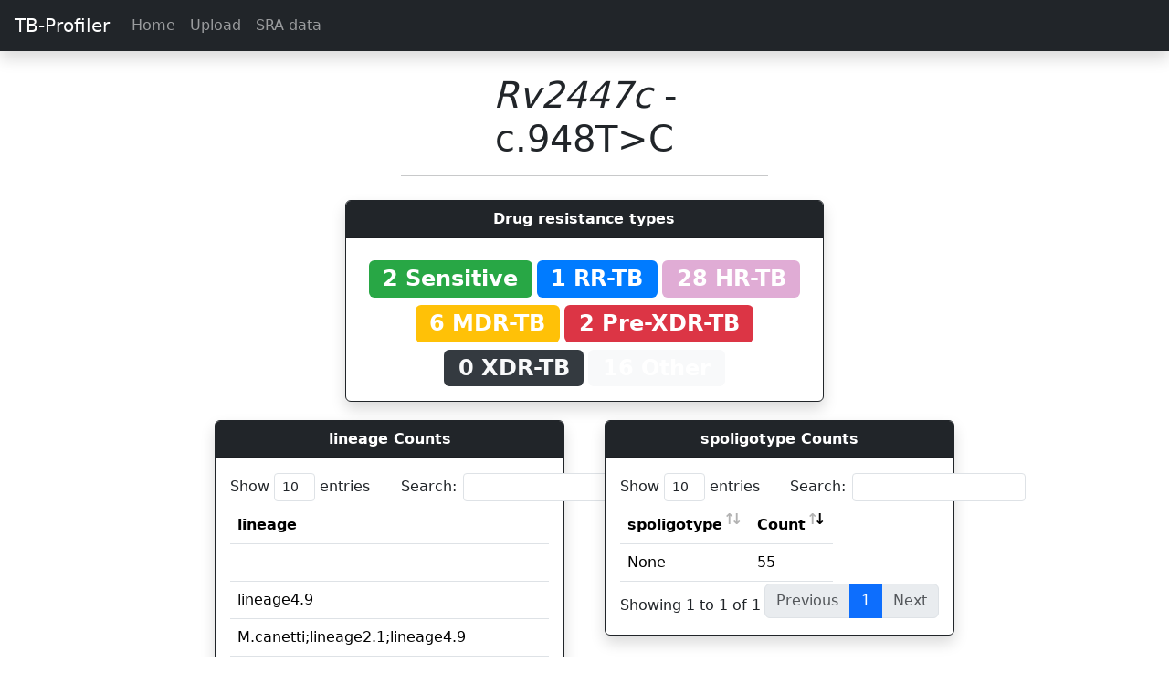

--- FILE ---
content_type: text/html; charset=utf-8
request_url: https://tbdr.lshtm.ac.uk/variants/Rv2447c/c.948T%3EC
body_size: 5469
content:

<!doctype html>
<html lang="en">
  <head>
    <!-- Required meta tags -->
    <meta charset="utf-8">
    <meta name="viewport" content="width=device-width, initial-scale=1, shrink-to-fit=no">

    <!-- Bootstrap CSS -->
	<link href="https://cdn.jsdelivr.net/npm/bootstrap@5.3.2/dist/css/bootstrap.min.css" rel="stylesheet" integrity="sha384-T3c6CoIi6uLrA9TneNEoa7RxnatzjcDSCmG1MXxSR1GAsXEV/Dwwykc2MPK8M2HN" crossorigin="anonymous">
    <!-- Bootstrap JS -->
	<script src="https://cdn.jsdelivr.net/npm/bootstrap@5.3.2/dist/js/bootstrap.bundle.min.js" integrity="sha384-C6RzsynM9kWDrMNeT87bh95OGNyZPhcTNXj1NW7RuBCsyN/o0jlpcV8Qyq46cDfL" crossorigin="anonymous"></script>
	<!-- Popper JS -->
	<script src="https://cdn.jsdelivr.net/npm/@popperjs/core@2.11.8/dist/umd/popper.min.js" integrity="sha384-I7E8VVD/ismYTF4hNIPjVp/Zjvgyol6VFvRkX/vR+Vc4jQkC+hVqc2pM8ODewa9r" crossorigin="anonymous"></script>

	<!-- Boostrap icons -->
	<link rel="stylesheet" href="https://cdn.jsdelivr.net/npm/bootstrap-icons@1.11.3/font/bootstrap-icons.min.css">

	<!-- jQuery -->
	<script src="https://code.jquery.com/jquery-3.7.1.min.js"></script>

	<!-- Custom CSS -->
	<link rel="stylesheet" href="/static/style.css">

	<!-- Leaflet -->
    <link rel="stylesheet" href="https://unpkg.com/leaflet@1.6.0/dist/leaflet.css" integrity="sha512-xwE/Az9zrjBIphAcBb3F6JVqxf46+CDLwfLMHloNu6KEQCAWi6HcDUbeOfBIptF7tcCzusKFjFw2yuvEpDL9wQ==" crossorigin=""/>
    <script src="https://unpkg.com/leaflet@1.6.0/dist/leaflet.js" integrity="sha512-gZwIG9x3wUXg2hdXF6+rVkLF/0Vi9U8D2Ntg4Ga5I5BZpVkVxlJWbSQtXPSiUTtC0TjtGOmxa1AJPuV0CPthew==" crossorigin=""></script>


	<!-- Data tables  -->
	<link rel="stylesheet" type="text/css" href="https://cdn.datatables.net/v/bs4/jszip-2.5.0/dt-1.10.20/af-2.3.4/b-1.6.1/b-colvis-1.6.1/b-flash-1.6.1/b-html5-1.6.1/b-print-1.6.1/cr-1.5.2/fc-3.3.0/fh-3.1.6/kt-2.5.1/r-2.2.3/rg-1.1.1/rr-1.2.6/sc-2.0.1/sl-1.3.1/datatables.min.css"/>
	<script type="text/javascript" src="https://cdnjs.cloudflare.com/ajax/libs/pdfmake/0.1.36/pdfmake.min.js"></script>
	<script type="text/javascript" src="https://cdnjs.cloudflare.com/ajax/libs/pdfmake/0.1.36/vfs_fonts.js"></script>
	<script type="text/javascript" src="https://cdn.datatables.net/v/bs4/jszip-2.5.0/dt-1.10.20/af-2.3.4/b-1.6.1/b-colvis-1.6.1/b-flash-1.6.1/b-html5-1.6.1/b-print-1.6.1/cr-1.5.2/fc-3.3.0/fh-3.1.6/kt-2.5.1/r-2.2.3/rg-1.1.1/rr-1.2.6/sc-2.0.1/sl-1.3.1/datatables.min.js"></script>
	
	

<link rel="stylesheet" href="https://unpkg.com/leaflet@1.6.0/dist/leaflet.css" integrity="sha512-xwE/Az9zrjBIphAcBb3F6JVqxf46+CDLwfLMHloNu6KEQCAWi6HcDUbeOfBIptF7tcCzusKFjFw2yuvEpDL9wQ==" crossorigin=""/>
<script src="https://unpkg.com/leaflet@1.6.0/dist/leaflet.js" integrity="sha512-gZwIG9x3wUXg2hdXF6+rVkLF/0Vi9U8D2Ntg4Ga5I5BZpVkVxlJWbSQtXPSiUTtC0TjtGOmxa1AJPuV0CPthew==" crossorigin=""></script>

<style media="screen">
    #mapid { height: 500px; }

    .info {
        padding: 6px 8px;
        font: 14px/16px Arial, Helvetica, sans-serif;
        background: white;
        background: rgba(255,255,255,0.8);
        box-shadow: 0 0 15px rgba(0,0,0,0.2);
        border-radius: 5px;
    }
    .info h4 {
        margin: 0 0 5px;
        color: #777;
    }

    .legend {
        line-height: 18px;
        color: #555;
    }

    .legend i {
        width: 18px;
        height: 18px;
        float: left;
        margin-right: 8px;
        opacity: 0.7;
    }

</style>


    <title>TB-Profiler</title>

	<style>
		.disabled{
			pointer-events: none;
		}

	</style>
  </head>
  <body>
		<nav class="navbar  navbar-expand-lg sticky-top navbar-dark bg-dark  shadow">
			<a class="navbar-brand ps-3" href="/">TB-Profiler</a>
			<button class="navbar-toggler" type="button" data-toggle="collapse" data-target="#navbarSupportedContent" aria-controls="navbarSupportedContent" aria-expanded="false" aria-label="Toggle navigation">
				<span class="navbar-toggler-icon"></span>
			</button>

			<div class="collapse navbar-collapse" id="navbarSupportedContent">
				<ul class="navbar-nav mr-auto">
					<li class="nav-item">
						<a class="nav-link" href="/">Home</a>
					</li>
					<li class="nav-item">
						<a class="nav-link" href="/upload">Upload</a>
					</li>
					<li class="nav-item">
						<a class="nav-link" href="/sra">SRA data</a>
					</li>
					
				</ul>
			</div>
		</nav>

		<div class="container-fluid">
			
    		

<div class="row justify-content-md-center pt-4">
    <div class="col-md-4 text-center">
        <h1><i>Rv2447c</i> - c.948T&gt;C</h1>
        <hr>
    </div>
</div>

<div class="row justify-content-md-center">
    <div class="col-md-8">
        
	
		
		
			
		
	
		
		
			
		
	
		
		
			
		
	
		
		
			
		
	
		
		
			
		
	
		
		
			
		
	
		
		
			
		
	
		
		
			
		
	
		
		
			
		
	
		
		
			
		
	
		
		
			
		
	
		
		
			
		
	
		
		
			
		
	
		
		
			
		
	
		
		
			
		
	
		
		
			
		
	
		
		
			
		
	
		
		
			
		
	
		
		
			
		
	
		
		
			
		
	
		
		
			
		
	
		
		
			
		
	
		
		
			
		
	
		
		
			
		
	
		
		
			
		
	
		
		
			
		
	
		
		
			
		
	
		
		
			
		
	
		
		
			
		
	
		
		
			
		
	
		
		
			
		
	
		
		
			
		
	
		
		
			
		
	
		
		
			
		
	
		
		
			
		
	
		
		
			
		
	
		
		
			
		
	
		
		
			
		
	
		
		
			
		
	
		
		
			
		
	
		
		
			
		
	
		
		
			
		
	
		
		
			
		
	
		
		
			
		
	
		
		
			
		
	
		
		
			
		
	
		
		
			
		
	
		
		
			
		
	
		
		
			
		
	
		
		
			
		
	
		
		
			
		
	
		
		
			
		
	
		
		
			
		
	
		
		
			
		
	
		
		
			
		
	
	<div class="row justify-content-md-center">
	    <div class="col-md-8">
	        <div class="card border-dark shadow">
	            <div class="card-header text-center bg-dark text-white">
	              <strong>Drug resistance types</strong>
	            </div>
	            <div class="card-body text-center">
	                
	                    <span style="font-size: 150%;background-color: #28a745;" class="badge mt-2" >
	                        2 Sensitive
						</span>
	                
	                    <span style="font-size: 150%;background-color: #007bff;" class="badge mt-2" >
	                        1 RR-TB
						</span>
	                
	                    <span style="font-size: 150%;background-color: #e0acd5;" class="badge mt-2" >
	                        28 HR-TB
						</span>
	                
	                    <span style="font-size: 150%;background-color: #ffc107;" class="badge mt-2" >
	                        6 MDR-TB
						</span>
	                
	                    <span style="font-size: 150%;background-color: #dc3545;" class="badge mt-2" >
	                        2 Pre-XDR-TB
						</span>
	                
	                    <span style="font-size: 150%;background-color: #343a40; color: #f8f9fa;" class="badge mt-2" >
	                        0 XDR-TB
						</span>
	                
	                    <span style="font-size: 150%;background-color: #f8f9fa;" class="badge mt-2" >
	                        16 Other
						</span>
	                
	            </div>
	        </div>
	    </div>
	</div>
    </div>
</div>

<div class="row justify-content-md-center">
    <div class="col-md-4">
        
	
	
		
		
			
		
	
		
		
			
		
	
		
		
			
		
	
		
		
			
		
	
		
		
			
		
	
		
		
			
		
	
		
		
			
		
	
		
		
			
		
	
		
		
			
		
	
		
		
			
		
	
		
		
			
		
	
		
		
			
		
	
		
		
			
		
	
		
		
			
		
	
		
		
			
		
	
		
		
			
		
	
		
		
			
		
	
		
		
			
		
	
		
		
			
		
	
		
		
			
		
	
		
		
			
		
	
		
		
			
		
	
		
		
			
		
	
		
		
			
		
	
		
		
			
		
	
		
		
			
		
	
		
		
			
		
	
		
		
			
		
	
		
		
			
		
	
		
		
			
		
	
		
		
			
		
	
		
		
			
		
	
		
		
			
		
	
		
		
			
		
	
		
		
			
		
	
		
		
			
		
	
		
		
			
		
	
		
		
			
		
	
		
		
			
		
	
		
		
			
		
	
		
		
			
		
	
		
		
			
		
	
		
		
			
		
	
		
		
			
		
	
		
		
			
		
	
		
		
			
		
	
		
		
			
		
	
		
		
			
		
	
		
		
			
		
	
		
		
			
		
	
		
		
			
		
	
		
		
			
		
	
		
		
			
		
	
		
		
			
		
	
		
		
			
		
	

        <div class="card border-dark shadow">
            <div class="card-header text-center bg-dark text-white">
              <strong>lineage Counts</strong>
            </div>
			<div class="card-body">
				<table class="table table-hover" id="table-4752">
					<thead>
						<tr>
							<th >lineage</th>
							<th scope="col">Count</th>
						</tr>
					</thead>
					<tbody id="resultsTable">
						
							<tr>
								<td> M.canetti;lineage4.2;lineage4.9 </td>
								<td> 1 </td>
							</tr>
						
							<tr>
								<td> lineage4.9;lineage6.3 </td>
								<td> 4 </td>
							</tr>
						
							<tr>
								<td> M.canetti;lineage2.1;lineage4.9 </td>
								<td> 5 </td>
							</tr>
						
							<tr>
								<td> La2;lineage4.9 </td>
								<td> 1 </td>
							</tr>
						
							<tr>
								<td> lineage1;lineage4.9 </td>
								<td> 1 </td>
							</tr>
						
							<tr>
								<td>  </td>
								<td> 8 </td>
							</tr>
						
							<tr>
								<td> La1.7.1;lineage4.9 </td>
								<td> 1 </td>
							</tr>
						
							<tr>
								<td> lineage4.9 </td>
								<td> 8 </td>
							</tr>
						
							<tr>
								<td> lineage2.2 </td>
								<td> 1 </td>
							</tr>
						
							<tr>
								<td> lineage2.2.1 </td>
								<td> 3 </td>
							</tr>
						
							<tr>
								<td> lineage2.1 </td>
								<td> 1 </td>
							</tr>
						
							<tr>
								<td> M.canetti;lineage2.1;lineage6.3 </td>
								<td> 1 </td>
							</tr>
						
							<tr>
								<td> lineage4.1.1.1 </td>
								<td> 1 </td>
							</tr>
						
							<tr>
								<td> lineage2.1;lineage4.9;lineage6.3 </td>
								<td> 2 </td>
							</tr>
						
							<tr>
								<td> M.canetti;lineage2.1;lineage4.9;lineage6.3 </td>
								<td> 3 </td>
							</tr>
						
							<tr>
								<td> M.canetti;lineage2.1;lineage2.2.1;lineage4.9;lineage6.3 </td>
								<td> 1 </td>
							</tr>
						
							<tr>
								<td> lineage4.3.4 </td>
								<td> 1 </td>
							</tr>
						
							<tr>
								<td> lineage4.2;lineage4.6.3;lineage4.9.1 </td>
								<td> 1 </td>
							</tr>
						
							<tr>
								<td> M.canetti;lineage2.1;lineage4.1.4;lineage4.9 </td>
								<td> 1 </td>
							</tr>
						
							<tr>
								<td> lineage4.1.1;lineage4.9 </td>
								<td> 1 </td>
							</tr>
						
							<tr>
								<td> lineage1.1.2 </td>
								<td> 2 </td>
							</tr>
						
							<tr>
								<td> La3;M.canetti;lineage2.2.1 </td>
								<td> 1 </td>
							</tr>
						
							<tr>
								<td> La3;lineage2.1;lineage4.9 </td>
								<td> 1 </td>
							</tr>
						
							<tr>
								<td> La3;M.canetti;lineage2.1;lineage4.9;lineage6.3 </td>
								<td> 1 </td>
							</tr>
						
							<tr>
								<td> lineage2.1;lineage6.1.3;lineage6.2.3;lineage6.3 </td>
								<td> 1 </td>
							</tr>
						
							<tr>
								<td> M.canetti;lineage2.1;lineage4.3.1;lineage4.9;lineage6.3 </td>
								<td> 1 </td>
							</tr>
						
							<tr>
								<td> M.canetti;lineage4.2;lineage4.6.4;lineage4.9;lineage6.3 </td>
								<td> 1 </td>
							</tr>
						
							<tr>
								<td> lineage4.1.1.3 </td>
								<td> 1 </td>
							</tr>
						
					</tbody>
				</table>
			</div>
        </div>

	<script type="text/javascript">
	var table = $("#table-4752").DataTable( {
		select: true,
		"scrollX": true,
		"order": [[ 1, "desc" ]]
	// dom: 'Blfrtip',
	})
	</script>
    </div>
    <div class="col-md-4">
        
	
	
		
		
			
		
	
		
		
			
		
	
		
		
			
		
	
		
		
			
		
	
		
		
			
		
	
		
		
			
		
	
		
		
			
		
	
		
		
			
		
	
		
		
			
		
	
		
		
			
		
	
		
		
			
		
	
		
		
			
		
	
		
		
			
		
	
		
		
			
		
	
		
		
			
		
	
		
		
			
		
	
		
		
			
		
	
		
		
			
		
	
		
		
			
		
	
		
		
			
		
	
		
		
			
		
	
		
		
			
		
	
		
		
			
		
	
		
		
			
		
	
		
		
			
		
	
		
		
			
		
	
		
		
			
		
	
		
		
			
		
	
		
		
			
		
	
		
		
			
		
	
		
		
			
		
	
		
		
			
		
	
		
		
			
		
	
		
		
			
		
	
		
		
			
		
	
		
		
			
		
	
		
		
			
		
	
		
		
			
		
	
		
		
			
		
	
		
		
			
		
	
		
		
			
		
	
		
		
			
		
	
		
		
			
		
	
		
		
			
		
	
		
		
			
		
	
		
		
			
		
	
		
		
			
		
	
		
		
			
		
	
		
		
			
		
	
		
		
			
		
	
		
		
			
		
	
		
		
			
		
	
		
		
			
		
	
		
		
			
		
	
		
		
			
		
	

        <div class="card border-dark shadow">
            <div class="card-header text-center bg-dark text-white">
              <strong>spoligotype Counts</strong>
            </div>
			<div class="card-body">
				<table class="table table-hover" id="table-2665">
					<thead>
						<tr>
							<th >spoligotype</th>
							<th scope="col">Count</th>
						</tr>
					</thead>
					<tbody id="resultsTable">
						
							<tr>
								<td> None </td>
								<td> 55 </td>
							</tr>
						
					</tbody>
				</table>
			</div>
        </div>

	<script type="text/javascript">
	var table = $("#table-2665").DataTable( {
		select: true,
		"scrollX": true,
		"order": [[ 1, "desc" ]]
	// dom: 'Blfrtip',
	})
	</script>
    </div>
</div>

<div class="row justify-content-md-center">
    <div class="col-md-8">
        <div class="card border-dark">
            <div class="card-header text-center">
              <strong>Geographic prevalence</strong>
            </div>
            <div class="mt-2 mb-2 text-center">
                Country level data for this variant is available for 0 isolates.
            </div>
            <div id="mapid" class="card-body">

            </div>
        </div>
    </div>
</div>

<div class="row justify-content-md-center">
    <div class="col-md-8">
        <div class="card border-dark">
            <div class="card-header text-center">
              <strong>Statisctical support</strong>
            </div>
            <div class="mt-2 ml-2 mr-2">
                
                    <div class="text-center mb-2">
                        Not enough data to calculate support.
                    </div>
                
            </div>
        </div>
    </div>
</div>

<div class="row justify-content-md-center">
    <div class="col-md-8">
        
            
	<div class="card border-dark">
		<div class="card-header text-center bg-dark text-white">
		  	Samples
		</div>
		<div class="card-body">
			<table class="table table-hover" id="table-651">
				<thead>
					<tr>
						
							<th scope="col">ID</th>
						
							<th scope="col">Drug resistance</th>
						
							<th scope="col">Lineage</th>
						
							<th scope="col">Country iso2</th>
						
					</tr>
				</thead>
				<tbody id="resultsTable">
					
						
							<td>
								
									<a href="/results/SRR3675571">SRR3675571</a>
								
							</td>
						
							<td>
								
									<span style="font-size: 100%;background-color: #e0acd5;" class="badge">HR-TB</span>
								
							</td>
						
							<td>
								
									M.canetti;lineage4.2;lineage4.9
								
							</td>
						
							<td>
								
									None
								
							</td>
						
						</tr>
					
						
							<td>
								
									<a href="/results/SRR28119717">SRR28119717</a>
								
							</td>
						
							<td>
								
									<span style="font-size: 100%;background-color: #f8f9fa;" class="badge">Other</span>
								
							</td>
						
							<td>
								
									lineage4.9;lineage6.3
								
							</td>
						
							<td>
								
									None
								
							</td>
						
						</tr>
					
						
							<td>
								
									<a href="/results/ERR5311100">ERR5311100</a>
								
							</td>
						
							<td>
								
									<span style="font-size: 100%;background-color: #ffc107;" class="badge">MDR-TB</span>
								
							</td>
						
							<td>
								
									M.canetti;lineage2.1;lineage4.9
								
							</td>
						
							<td>
								
									None
								
							</td>
						
						</tr>
					
						
							<td>
								
									<a href="/results/ERR1063857">ERR1063857</a>
								
							</td>
						
							<td>
								
									<span style="font-size: 100%;background-color: #ffc107;" class="badge">MDR-TB</span>
								
							</td>
						
							<td>
								
									La2;lineage4.9
								
							</td>
						
							<td>
								
									None
								
							</td>
						
						</tr>
					
						
							<td>
								
									<a href="/results/ERR323045">ERR323045</a>
								
							</td>
						
							<td>
								
									<span style="font-size: 100%;background-color: #e0acd5;" class="badge">HR-TB</span>
								
							</td>
						
							<td>
								
									lineage1;lineage4.9
								
							</td>
						
							<td>
								
									None
								
							</td>
						
						</tr>
					
						
							<td>
								
									<a href="/results/ERR4811105">ERR4811105</a>
								
							</td>
						
							<td>
								
									<span style="font-size: 100%;background-color: #e0acd5;" class="badge">HR-TB</span>
								
							</td>
						
							<td>
								
									
								
							</td>
						
							<td>
								
									None
								
							</td>
						
						</tr>
					
						
							<td>
								
									<a href="/results/ERR4811142">ERR4811142</a>
								
							</td>
						
							<td>
								
									<span style="font-size: 100%;background-color: #007bff;" class="badge">RR-TB</span>
								
							</td>
						
							<td>
								
									
								
							</td>
						
							<td>
								
									None
								
							</td>
						
						</tr>
					
						
							<td>
								
									<a href="/results/ERR1063859">ERR1063859</a>
								
							</td>
						
							<td>
								
									<span style="font-size: 100%;background-color: #e0acd5;" class="badge">HR-TB</span>
								
							</td>
						
							<td>
								
									La1.7.1;lineage4.9
								
							</td>
						
							<td>
								
									None
								
							</td>
						
						</tr>
					
						
							<td>
								
									<a href="/results/ERR1063862">ERR1063862</a>
								
							</td>
						
							<td>
								
									<span style="font-size: 100%;background-color: #e0acd5;" class="badge">HR-TB</span>
								
							</td>
						
							<td>
								
									lineage4.9
								
							</td>
						
							<td>
								
									None
								
							</td>
						
						</tr>
					
						
							<td>
								
									<a href="/results/ERR8976043">ERR8976043</a>
								
							</td>
						
							<td>
								
									<span style="font-size: 100%;background-color: #e0acd5;" class="badge">HR-TB</span>
								
							</td>
						
							<td>
								
									lineage2.2
								
							</td>
						
							<td>
								
									None
								
							</td>
						
						</tr>
					
						
							<td>
								
									<a href="/results/SRR12142341">SRR12142341</a>
								
							</td>
						
							<td>
								
									<span style="font-size: 100%;background-color: #e0acd5;" class="badge">HR-TB</span>
								
							</td>
						
							<td>
								
									lineage2.2.1
								
							</td>
						
							<td>
								
									None
								
							</td>
						
						</tr>
					
						
							<td>
								
									<a href="/results/SRR12416824">SRR12416824</a>
								
							</td>
						
							<td>
								
									<span style="font-size: 100%;background-color: #e0acd5;" class="badge">HR-TB</span>
								
							</td>
						
							<td>
								
									
								
							</td>
						
							<td>
								
									None
								
							</td>
						
						</tr>
					
						
							<td>
								
									<a href="/results/SRR20969677">SRR20969677</a>
								
							</td>
						
							<td>
								
									<span style="font-size: 100%;background-color: #e0acd5;" class="badge">HR-TB</span>
								
							</td>
						
							<td>
								
									lineage2.1
								
							</td>
						
							<td>
								
									None
								
							</td>
						
						</tr>
					
						
							<td>
								
									<a href="/results/SRR6325444">SRR6325444</a>
								
							</td>
						
							<td>
								
									<span style="font-size: 100%;background-color: #ffc107;" class="badge">MDR-TB</span>
								
							</td>
						
							<td>
								
									M.canetti;lineage2.1;lineage6.3
								
							</td>
						
							<td>
								
									None
								
							</td>
						
						</tr>
					
						
							<td>
								
									<a href="/results/ERR1063849">ERR1063849</a>
								
							</td>
						
							<td>
								
									<span style="font-size: 100%;background-color: #e0acd5;" class="badge">HR-TB</span>
								
							</td>
						
							<td>
								
									lineage4.9
								
							</td>
						
							<td>
								
									None
								
							</td>
						
						</tr>
					
						
							<td>
								
									<a href="/results/SRR6325447">SRR6325447</a>
								
							</td>
						
							<td>
								
									<span style="font-size: 100%;background-color: #e0acd5;" class="badge">HR-TB</span>
								
							</td>
						
							<td>
								
									lineage4.1.1.1
								
							</td>
						
							<td>
								
									None
								
							</td>
						
						</tr>
					
						
							<td>
								
									<a href="/results/SRR28119811">SRR28119811</a>
								
							</td>
						
							<td>
								
									<span style="font-size: 100%;background-color: #f8f9fa;" class="badge">Other</span>
								
							</td>
						
							<td>
								
									lineage2.2.1
								
							</td>
						
							<td>
								
									None
								
							</td>
						
						</tr>
					
						
							<td>
								
									<a href="/results/ERR702404">ERR702404</a>
								
							</td>
						
							<td>
								
									<span style="font-size: 100%;background-color: #e0acd5;" class="badge">HR-TB</span>
								
							</td>
						
							<td>
								
									lineage2.1;lineage4.9;lineage6.3
								
							</td>
						
							<td>
								
									None
								
							</td>
						
						</tr>
					
						
							<td>
								
									<a href="/results/ERR5311098">ERR5311098</a>
								
							</td>
						
							<td>
								
									<span style="font-size: 100%;background-color: #e0acd5;" class="badge">HR-TB</span>
								
							</td>
						
							<td>
								
									M.canetti;lineage2.1;lineage4.9;lineage6.3
								
							</td>
						
							<td>
								
									None
								
							</td>
						
						</tr>
					
						
							<td>
								
									<a href="/results/ERR3283027">ERR3283027</a>
								
							</td>
						
							<td>
								
									<span style="font-size: 100%;background-color: #f8f9fa;" class="badge">Other</span>
								
							</td>
						
							<td>
								
									lineage2.1;lineage4.9;lineage6.3
								
							</td>
						
							<td>
								
									None
								
							</td>
						
						</tr>
					
						
							<td>
								
									<a href="/results/SRR3742665">SRR3742665</a>
								
							</td>
						
							<td>
								
									<span style="font-size: 100%;background-color: #e0acd5;" class="badge">HR-TB</span>
								
							</td>
						
							<td>
								
									M.canetti;lineage2.1;lineage2.2.1;lineage4.9;lineage6.3
								
							</td>
						
							<td>
								
									None
								
							</td>
						
						</tr>
					
						
							<td>
								
									<a href="/results/ERR736817">ERR736817</a>
								
							</td>
						
							<td>
								
									<span style="font-size: 100%;background-color: #e0acd5;" class="badge">HR-TB</span>
								
							</td>
						
							<td>
								
									lineage4.3.4
								
							</td>
						
							<td>
								
									None
								
							</td>
						
						</tr>
					
						
							<td>
								
									<a href="/results/ERR3283026">ERR3283026</a>
								
							</td>
						
							<td>
								
									<span style="font-size: 100%;background-color: #e0acd5;" class="badge">HR-TB</span>
								
							</td>
						
							<td>
								
									lineage4.2;lineage4.6.3;lineage4.9.1
								
							</td>
						
							<td>
								
									None
								
							</td>
						
						</tr>
					
						
							<td>
								
									<a href="/results/ERR4811022">ERR4811022</a>
								
							</td>
						
							<td>
								
									<span style="font-size: 100%;background-color: #e0acd5;" class="badge">HR-TB</span>
								
							</td>
						
							<td>
								
									M.canetti;lineage2.1;lineage4.9
								
							</td>
						
							<td>
								
									None
								
							</td>
						
						</tr>
					
						
							<td>
								
									<a href="/results/ERR5311078">ERR5311078</a>
								
							</td>
						
							<td>
								
									<span style="font-size: 100%;background-color: #ffc107;" class="badge">MDR-TB</span>
								
							</td>
						
							<td>
								
									M.canetti;lineage2.1;lineage4.9;lineage6.3
								
							</td>
						
							<td>
								
									None
								
							</td>
						
						</tr>
					
						
							<td>
								
									<a href="/results/ERR4810741">ERR4810741</a>
								
							</td>
						
							<td>
								
									<span style="font-size: 100%;background-color: #e0acd5;" class="badge">HR-TB</span>
								
							</td>
						
							<td>
								
									
								
							</td>
						
							<td>
								
									None
								
							</td>
						
						</tr>
					
						
							<td>
								
									<a href="/results/ERR4811075">ERR4811075</a>
								
							</td>
						
							<td>
								
									<span style="font-size: 100%;background-color: #f8f9fa;" class="badge">Other</span>
								
							</td>
						
							<td>
								
									
								
							</td>
						
							<td>
								
									None
								
							</td>
						
						</tr>
					
						
							<td>
								
									<a href="/results/ERR4811311">ERR4811311</a>
								
							</td>
						
							<td>
								
									<span style="font-size: 100%;background-color: #f8f9fa;" class="badge">Other</span>
								
							</td>
						
							<td>
								
									
								
							</td>
						
							<td>
								
									None
								
							</td>
						
						</tr>
					
						
							<td>
								
									<a href="/results/SRR28119753">SRR28119753</a>
								
							</td>
						
							<td>
								
									<span style="font-size: 100%;background-color: #f8f9fa;" class="badge">Other</span>
								
							</td>
						
							<td>
								
									lineage4.9
								
							</td>
						
							<td>
								
									None
								
							</td>
						
						</tr>
					
						
							<td>
								
									<a href="/results/ERR5311082">ERR5311082</a>
								
							</td>
						
							<td>
								
									<span style="font-size: 100%;background-color: #ffc107;" class="badge">MDR-TB</span>
								
							</td>
						
							<td>
								
									M.canetti;lineage2.1;lineage4.1.4;lineage4.9
								
							</td>
						
							<td>
								
									None
								
							</td>
						
						</tr>
					
						
							<td>
								
									<a href="/results/SRR29093909">SRR29093909</a>
								
							</td>
						
							<td>
								
									<span style="font-size: 100%;background-color: #f8f9fa;" class="badge">Other</span>
								
							</td>
						
							<td>
								
									lineage4.9
								
							</td>
						
							<td>
								
									None
								
							</td>
						
						</tr>
					
						
							<td>
								
									<a href="/results/ERR13265748">ERR13265748</a>
								
							</td>
						
							<td>
								
									<span style="font-size: 100%;background-color: #f8f9fa;" class="badge">Other</span>
								
							</td>
						
							<td>
								
									lineage4.9;lineage6.3
								
							</td>
						
							<td>
								
									None
								
							</td>
						
						</tr>
					
						
							<td>
								
									<a href="/results/SRR6325442">SRR6325442</a>
								
							</td>
						
							<td>
								
									<span style="font-size: 100%;background-color: #e0acd5;" class="badge">HR-TB</span>
								
							</td>
						
							<td>
								
									lineage4.1.1;lineage4.9
								
							</td>
						
							<td>
								
									None
								
							</td>
						
						</tr>
					
						
							<td>
								
									<a href="/results/ERR3283018">ERR3283018</a>
								
							</td>
						
							<td>
								
									<span style="font-size: 100%;background-color: #e0acd5;" class="badge">HR-TB</span>
								
							</td>
						
							<td>
								
									lineage4.9
								
							</td>
						
							<td>
								
									None
								
							</td>
						
						</tr>
					
						
							<td>
								
									<a href="/results/SRR11662690">SRR11662690</a>
								
							</td>
						
							<td>
								
									<span style="font-size: 100%;background-color: #e0acd5;" class="badge">HR-TB</span>
								
							</td>
						
							<td>
								
									lineage4.9
								
							</td>
						
							<td>
								
									None
								
							</td>
						
						</tr>
					
						
							<td>
								
									<a href="/results/ERR212001">ERR212001</a>
								
							</td>
						
							<td>
								
									<span style="font-size: 100%;background-color: #e0acd5;" class="badge">HR-TB</span>
								
							</td>
						
							<td>
								
									
								
							</td>
						
							<td>
								
									None
								
							</td>
						
						</tr>
					
						
							<td>
								
									<a href="/results/SRR28119805">SRR28119805</a>
								
							</td>
						
							<td>
								
									<span style="font-size: 100%;background-color: #f8f9fa;" class="badge">Other</span>
								
							</td>
						
							<td>
								
									lineage4.9
								
							</td>
						
							<td>
								
									None
								
							</td>
						
						</tr>
					
						
							<td>
								
									<a href="/results/SRR2100316">SRR2100316</a>
								
							</td>
						
							<td>
								
									<span style="font-size: 100%;background-color: #28a745;" class="badge">Sensitive</span>
								
							</td>
						
							<td>
								
									lineage1.1.2
								
							</td>
						
							<td>
								
									None
								
							</td>
						
						</tr>
					
						
							<td>
								
									<a href="/results/ERR13265528">ERR13265528</a>
								
							</td>
						
							<td>
								
									<span style="font-size: 100%;background-color: #f8f9fa;" class="badge">Other</span>
								
							</td>
						
							<td>
								
									lineage4.9;lineage6.3
								
							</td>
						
							<td>
								
									None
								
							</td>
						
						</tr>
					
						
							<td>
								
									<a href="/results/ERR3797016">ERR3797016</a>
								
							</td>
						
							<td>
								
									<span style="font-size: 100%;background-color: #e0acd5;" class="badge">HR-TB</span>
								
							</td>
						
							<td>
								
									M.canetti;lineage2.1;lineage4.9
								
							</td>
						
							<td>
								
									None
								
							</td>
						
						</tr>
					
						
							<td>
								
									<a href="/results/ERR1063858">ERR1063858</a>
								
							</td>
						
							<td>
								
									<span style="font-size: 100%;background-color: #e0acd5;" class="badge">HR-TB</span>
								
							</td>
						
							<td>
								
									lineage4.9
								
							</td>
						
							<td>
								
									None
								
							</td>
						
						</tr>
					
						
							<td>
								
									<a href="/results/SRR3742657">SRR3742657</a>
								
							</td>
						
							<td>
								
									<span style="font-size: 100%;background-color: #dc3545;" class="badge">Pre-XDR-TB</span>
								
							</td>
						
							<td>
								
									La3;M.canetti;lineage2.2.1
								
							</td>
						
							<td>
								
									None
								
							</td>
						
						</tr>
					
						
							<td>
								
									<a href="/results/ERR736874">ERR736874</a>
								
							</td>
						
							<td>
								
									<span style="font-size: 100%;background-color: #f8f9fa;" class="badge">Other</span>
								
							</td>
						
							<td>
								
									La3;lineage2.1;lineage4.9
								
							</td>
						
							<td>
								
									None
								
							</td>
						
						</tr>
					
						
							<td>
								
									<a href="/results/ERR5311083">ERR5311083</a>
								
							</td>
						
							<td>
								
									<span style="font-size: 100%;background-color: #e0acd5;" class="badge">HR-TB</span>
								
							</td>
						
							<td>
								
									M.canetti;lineage2.1;lineage4.9
								
							</td>
						
							<td>
								
									None
								
							</td>
						
						</tr>
					
						
							<td>
								
									<a href="/results/ERR736863">ERR736863</a>
								
							</td>
						
							<td>
								
									<span style="font-size: 100%;background-color: #e0acd5;" class="badge">HR-TB</span>
								
							</td>
						
							<td>
								
									La3;M.canetti;lineage2.1;lineage4.9;lineage6.3
								
							</td>
						
							<td>
								
									None
								
							</td>
						
						</tr>
					
						
							<td>
								
									<a href="/results/ERR1334034">ERR1334034</a>
								
							</td>
						
							<td>
								
									<span style="font-size: 100%;background-color: #f8f9fa;" class="badge">Other</span>
								
							</td>
						
							<td>
								
									lineage2.1;lineage6.1.3;lineage6.2.3;lineage6.3
								
							</td>
						
							<td>
								
									None
								
							</td>
						
						</tr>
					
						
							<td>
								
									<a href="/results/ERR5311096">ERR5311096</a>
								
							</td>
						
							<td>
								
									<span style="font-size: 100%;background-color: #e0acd5;" class="badge">HR-TB</span>
								
							</td>
						
							<td>
								
									M.canetti;lineage2.1;lineage4.9;lineage6.3
								
							</td>
						
							<td>
								
									None
								
							</td>
						
						</tr>
					
						
							<td>
								
									<a href="/results/ERR5311102">ERR5311102</a>
								
							</td>
						
							<td>
								
									<span style="font-size: 100%;background-color: #ffc107;" class="badge">MDR-TB</span>
								
							</td>
						
							<td>
								
									M.canetti;lineage2.1;lineage4.9
								
							</td>
						
							<td>
								
									None
								
							</td>
						
						</tr>
					
						
							<td>
								
									<a href="/results/ERR114468">ERR114468</a>
								
							</td>
						
							<td>
								
									<span style="font-size: 100%;background-color: #28a745;" class="badge">Sensitive</span>
								
							</td>
						
							<td>
								
									lineage1.1.2
								
							</td>
						
							<td>
								
									None
								
							</td>
						
						</tr>
					
						
							<td>
								
									<a href="/results/SRR6325448">SRR6325448</a>
								
							</td>
						
							<td>
								
									<span style="font-size: 100%;background-color: #e0acd5;" class="badge">HR-TB</span>
								
							</td>
						
							<td>
								
									M.canetti;lineage2.1;lineage4.3.1;lineage4.9;lineage6.3
								
							</td>
						
							<td>
								
									None
								
							</td>
						
						</tr>
					
						
							<td>
								
									<a href="/results/ERR234659">ERR234659</a>
								
							</td>
						
							<td>
								
									<span style="font-size: 100%;background-color: #f8f9fa;" class="badge">Other</span>
								
							</td>
						
							<td>
								
									
								
							</td>
						
							<td>
								
									None
								
							</td>
						
						</tr>
					
						
							<td>
								
									<a href="/results/SRR28119756">SRR28119756</a>
								
							</td>
						
							<td>
								
									<span style="font-size: 100%;background-color: #f8f9fa;" class="badge">Other</span>
								
							</td>
						
							<td>
								
									lineage4.9;lineage6.3
								
							</td>
						
							<td>
								
									None
								
							</td>
						
						</tr>
					
						
							<td>
								
									<a href="/results/ERR4819781">ERR4819781</a>
								
							</td>
						
							<td>
								
									<span style="font-size: 100%;background-color: #f8f9fa;" class="badge">Other</span>
								
							</td>
						
							<td>
								
									lineage2.2.1
								
							</td>
						
							<td>
								
									None
								
							</td>
						
						</tr>
					
						
							<td>
								
									<a href="/results/SRR6046397">SRR6046397</a>
								
							</td>
						
							<td>
								
									<span style="font-size: 100%;background-color: #f8f9fa;" class="badge">Other</span>
								
							</td>
						
							<td>
								
									M.canetti;lineage4.2;lineage4.6.4;lineage4.9;lineage6.3
								
							</td>
						
							<td>
								
									None
								
							</td>
						
						</tr>
					
						
							<td>
								
									<a href="/results/ERR1873531">ERR1873531</a>
								
							</td>
						
							<td>
								
									<span style="font-size: 100%;background-color: #dc3545;" class="badge">Pre-XDR-TB</span>
								
							</td>
						
							<td>
								
									lineage4.1.1.3
								
							</td>
						
							<td>
								
									za
								
							</td>
						
						</tr>
					
				</tbody>
			</table>
		</div>
	</div>

	<script type="text/javascript">
	var table = $("#table-651").DataTable( {
		select: true,
		"scrollX": true,
		
	})
	</script>

        
    <div>
<div>

<script type="text/javascript">
    var geojson;

    data = {"features": [], "type": "FeatureCollection"}

    var map = L.map('mapid').setView([51.505, -0.09], 2);

    L.tileLayer('https://tile.openstreetmap.org/{z}/{x}/{y}.png', {
        attribution: 'Map tiles by <a href="http://stamen.com">Stamen Design</a>, <a href="http://creativecommons.org/licenses/by/3.0">CC BY 3.0</a> &mdash; Map data &copy; <a href="https://www.openstreetmap.org/copyright">OpenStreetMap</a> contributors',
        subdomains: 'abcd',
    	minZoom: 0,
    	maxZoom: 20,
    	ext: 'png'
    }).addTo(map);


    function getColor(d) {
        return d > 0.8 ? '#800026' :
               d > 0.6  ? '#BD0026' :
               d > 0.5  ? '#E31A1C' :
               d > 0.4  ? '#FC4E2A' :
               d > 0.3   ? '#FD8D3C' :
               d > 0.2   ? '#FEB24C' :
               d > 0.1   ? '#FED976' :
                          '#FFEDA0';
    }

    function style(feature) {
        return {
            fillColor: getColor(feature.properties.variant),
            weight: 2,
            opacity: 1,
            color: 'white',
            dashArray: '3',
            fillOpacity: 0.7
        };
    }


    function highlightFeature(e) {
        var layer = e.target;

        layer.setStyle({
            weight: 5,
            color: '#666',
            dashArray: '',
            fillOpacity: 0.7
        });

        if (!L.Browser.ie && !L.Browser.opera && !L.Browser.edge) {
            layer.bringToFront();
        }
        info.update(layer.feature.properties);
    }

    function resetHighlight(e) {
        geojson.resetStyle(e.target);
        info.update();
    }

    function onEachFeature(feature, layer) {
        layer.on({
            mouseover: highlightFeature,
            mouseout: resetHighlight,
            click: zoomToFeature
        });
    }

    function zoomToFeature(e) {
        map.fitBounds(e.target.getBounds());
    }

    geojson = L.geoJson(data, {
        style: style,
        onEachFeature: onEachFeature
    }).addTo(map);


    var info = L.control();

    info.onAdd = function (map) {
        this._div = L.DomUtil.create('div', 'info'); // create a div with a class "info"
        this.update();
        return this._div;
    };

    // method that we will use to update the control based on feature properties passed
    info.update = function (props) {
        this._div.innerHTML = '<h4>Variant Proportion</h4>' +  (props ?
            '<b>' + props.admin + '</b><br />' + Math.round( props.variant*100 ) + '% of isolates with variant'
            : 'Hover over a Country');
    };

    info.addTo(map);

    var legend = L.control({position: 'bottomright'});

    legend.onAdd = function (map) {

        var div = L.DomUtil.create('div', 'info legend'),
            grades = [0, .10, .20, .30, .40, .50, .60, .80],
            labels = [];

        // loop through our density intervals and generate a label with a colored square for each interval
        for (var i = 0; i < grades.length; i++) {
            div.innerHTML +=
                '<i style="background:' + getColor(grades[i] + 0.05) + '"></i> ' +
                grades[i] + (grades[i + 1] ? '&ndash;' + grades[i + 1] + '<br>' : '+');
        }

        return div;
    };

    legend.addTo(map);

</script>


		</div>
		<hr>
	    <!-- Optional JavaScript -->
	    <!-- jQuery first, then Popper.js, then Bootstrap JS -->
		<!-- 100% privacy friendly analytics -->
		<script async defer src="https://scripts.simpleanalyticscdn.com/latest.js"></script>
		<noscript><img src="https://queue.simpleanalyticscdn.com/noscript.gif" alt="" referrerpolicy="no-referrer-when-downgrade" /></noscript>
		<script>
			const tooltipTriggerList = document.querySelectorAll('[data-bs-toggle="tooltip"]')
			const tooltipList = [...tooltipTriggerList].map(tooltipTriggerEl => new bootstrap.Tooltip(tooltipTriggerEl))

		</script>
  </body>
</html>